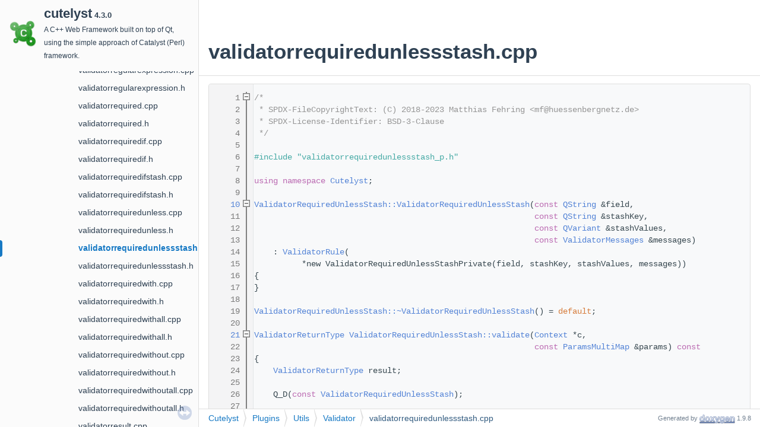

--- FILE ---
content_type: text/html
request_url: https://api.cutelyst.org/validatorrequiredunlessstash_8cpp_source.html
body_size: 6932
content:
<!DOCTYPE html PUBLIC "-//W3C//DTD XHTML 1.0 Transitional//EN" "https://www.w3.org/TR/xhtml1/DTD/xhtml1-transitional.dtd">
<html xmlns="http://www.w3.org/1999/xhtml" lang="en-US">
<head>
<meta http-equiv="Content-Type" content="text/xhtml;charset=UTF-8"/>
<meta http-equiv="X-UA-Compatible" content="IE=11"/>
<meta name="generator" content="Doxygen 1.9.8"/>
<meta name="viewport" content="width=device-width, initial-scale=1"/>
<title>cutelyst: Cutelyst/Plugins/Utils/Validator/validatorrequiredunlessstash.cpp Source File</title>
<link href="tabs.css" rel="stylesheet" type="text/css"/>
<script type="text/javascript" src="jquery.js"></script>
<script type="text/javascript" src="dynsections.js"></script>
<link href="navtree.css" rel="stylesheet" type="text/css"/>
<script type="text/javascript" src="resize.js"></script>
<script type="text/javascript" src="navtreedata.js"></script>
<script type="text/javascript" src="navtree.js"></script>
<link href="doxygen.css" rel="stylesheet" type="text/css" />
<link href="doxygen-awesome.css" rel="stylesheet" type="text/css"/>
<link href="doxygen-awesome-sidebar-only.css" rel="stylesheet" type="text/css"/>
</head>
<body>
<div id="top"><!-- do not remove this div, it is closed by doxygen! -->
<div id="titlearea">
<table cellspacing="0" cellpadding="0">
 <tbody>
 <tr id="projectrow">
  <td id="projectlogo"><img alt="Logo" src="cutelyst-logo.png"/></td>
  <td id="projectalign">
   <div id="projectname">cutelyst<span id="projectnumber">&#160;4.3.0</span>
   </div>
   <div id="projectbrief">A C++ Web Framework built on top of Qt, using the simple approach of Catalyst (Perl) framework.</div>
  </td>
 </tr>
 </tbody>
</table>
</div>
<!-- end header part -->
<!-- Generated by Doxygen 1.9.8 -->
<script type="text/javascript" src="menudata.js"></script>
<script type="text/javascript" src="menu.js"></script>
<script type="text/javascript">
/* @license magnet:?xt=urn:btih:d3d9a9a6595521f9666a5e94cc830dab83b65699&amp;dn=expat.txt MIT */
$(function() {
  initMenu('',false,false,'search.php','Search');
});
/* @license-end */
</script>
<div id="main-nav"></div>
<script type="text/javascript">
/* @license magnet:?xt=urn:btih:d3d9a9a6595521f9666a5e94cc830dab83b65699&amp;dn=expat.txt MIT */
$(document).ready(function() { init_codefold(0); });
/* @license-end */
</script>
</div><!-- top -->
<div id="side-nav" class="ui-resizable side-nav-resizable">
  <div id="nav-tree">
    <div id="nav-tree-contents">
      <div id="nav-sync" class="sync"></div>
    </div>
  </div>
  <div id="splitbar" style="-moz-user-select:none;" 
       class="ui-resizable-handle">
  </div>
</div>
<script type="text/javascript">
/* @license magnet:?xt=urn:btih:d3d9a9a6595521f9666a5e94cc830dab83b65699&amp;dn=expat.txt MIT */
$(document).ready(function(){initNavTree('validatorrequiredunlessstash_8cpp_source.html',''); initResizable(); });
/* @license-end */
</script>
<div id="doc-content">
<div class="header">
  <div class="headertitle"><div class="title">validatorrequiredunlessstash.cpp</div></div>
</div><!--header-->
<div class="contents">
<div class="fragment"><div class="line"><a id="l00001" name="l00001"></a><span class="lineno">    1</span><span class="comment">/*</span></div>
<div class="line"><a id="l00002" name="l00002"></a><span class="lineno">    2</span><span class="comment"> * SPDX-FileCopyrightText: (C) 2018-2023 Matthias Fehring &lt;mf@huessenbergnetz.de&gt;</span></div>
<div class="line"><a id="l00003" name="l00003"></a><span class="lineno">    3</span><span class="comment"> * SPDX-License-Identifier: BSD-3-Clause</span></div>
<div class="line"><a id="l00004" name="l00004"></a><span class="lineno">    4</span><span class="comment"> */</span></div>
<div class="line"><a id="l00005" name="l00005"></a><span class="lineno">    5</span> </div>
<div class="line"><a id="l00006" name="l00006"></a><span class="lineno">    6</span><span class="preprocessor">#include &quot;validatorrequiredunlessstash_p.h&quot;</span></div>
<div class="line"><a id="l00007" name="l00007"></a><span class="lineno">    7</span> </div>
<div class="line"><a id="l00008" name="l00008"></a><span class="lineno">    8</span><span class="keyword">using namespace </span><a class="code hl_namespace" href="namespaceCutelyst.html">Cutelyst</a>;</div>
<div class="line"><a id="l00009" name="l00009"></a><span class="lineno">    9</span> </div>
<div class="foldopen" id="foldopen00010" data-start="{" data-end="}">
<div class="line"><a id="l00010" name="l00010"></a><span class="lineno"><a class="line" href="classCutelyst_1_1ValidatorRequiredUnlessStash.html#a0a98de8750e322a39297f80477cfb507">   10</a></span><a class="code hl_function" href="classCutelyst_1_1ValidatorRequiredUnlessStash.html#a0a98de8750e322a39297f80477cfb507">ValidatorRequiredUnlessStash::ValidatorRequiredUnlessStash</a>(<span class="keyword">const</span> <a class="code hl_classRef" href="/usr/share/qt6/doc/qtcore/qstring.html">QString</a> &amp;field,</div>
<div class="line"><a id="l00011" name="l00011"></a><span class="lineno">   11</span>                                                           <span class="keyword">const</span> <a class="code hl_classRef" href="/usr/share/qt6/doc/qtcore/qstring.html">QString</a> &amp;stashKey,</div>
<div class="line"><a id="l00012" name="l00012"></a><span class="lineno">   12</span>                                                           <span class="keyword">const</span> <a class="code hl_classRef" href="/usr/share/qt6/doc/qtcore/qvariant.html">QVariant</a> &amp;stashValues,</div>
<div class="line"><a id="l00013" name="l00013"></a><span class="lineno">   13</span>                                                           <span class="keyword">const</span> <a class="code hl_struct" href="structCutelyst_1_1ValidatorMessages.html">ValidatorMessages</a> &amp;messages)</div>
<div class="line"><a id="l00014" name="l00014"></a><span class="lineno">   14</span>    : <a class="code hl_class" href="classCutelyst_1_1ValidatorRule.html">ValidatorRule</a>(</div>
<div class="line"><a id="l00015" name="l00015"></a><span class="lineno">   15</span>          *new ValidatorRequiredUnlessStashPrivate(field, stashKey, stashValues, messages))</div>
<div class="line"><a id="l00016" name="l00016"></a><span class="lineno">   16</span>{</div>
<div class="line"><a id="l00017" name="l00017"></a><span class="lineno">   17</span>}</div>
</div>
<div class="line"><a id="l00018" name="l00018"></a><span class="lineno">   18</span> </div>
<div class="line"><a id="l00019" name="l00019"></a><span class="lineno">   19</span><a class="code hl_function" href="classCutelyst_1_1ValidatorRequiredUnlessStash.html#ab009d5c5d0eb2573b70e636252a150a7">ValidatorRequiredUnlessStash::~ValidatorRequiredUnlessStash</a>() = <span class="keywordflow">default</span>;</div>
<div class="line"><a id="l00020" name="l00020"></a><span class="lineno">   20</span> </div>
<div class="foldopen" id="foldopen00021" data-start="{" data-end="}">
<div class="line"><a id="l00021" name="l00021"></a><span class="lineno"><a class="line" href="classCutelyst_1_1ValidatorRequiredUnlessStash.html#aaafc619e1b82502e430e93157ad1a5fe">   21</a></span><a class="code hl_struct" href="structCutelyst_1_1ValidatorReturnType.html">ValidatorReturnType</a> <a class="code hl_function" href="classCutelyst_1_1ValidatorRequiredUnlessStash.html#aaafc619e1b82502e430e93157ad1a5fe">ValidatorRequiredUnlessStash::validate</a>(<a class="code hl_class" href="classCutelyst_1_1Context.html">Context</a> *c,</div>
<div class="line"><a id="l00022" name="l00022"></a><span class="lineno">   22</span>                                                           <span class="keyword">const</span> <a class="code hl_classRef" href="/usr/share/qt6/doc/qtcore/qmultimap.html">ParamsMultiMap</a> &amp;params)<span class="keyword"> const</span></div>
<div class="line"><a id="l00023" name="l00023"></a><span class="lineno">   23</span><span class="keyword"></span>{</div>
<div class="line"><a id="l00024" name="l00024"></a><span class="lineno">   24</span>    <a class="code hl_struct" href="structCutelyst_1_1ValidatorReturnType.html">ValidatorReturnType</a> result;</div>
<div class="line"><a id="l00025" name="l00025"></a><span class="lineno">   25</span> </div>
<div class="line"><a id="l00026" name="l00026"></a><span class="lineno">   26</span>    Q_D(<span class="keyword">const</span> <a class="code hl_class" href="classCutelyst_1_1ValidatorRequiredUnlessStash.html">ValidatorRequiredUnlessStash</a>);</div>
<div class="line"><a id="l00027" name="l00027"></a><span class="lineno">   27</span> </div>
<div class="line"><a id="l00028" name="l00028"></a><span class="lineno">   28</span>    <span class="keywordflow">if</span> (d-&gt;stashKey.isEmpty() || d-&gt;stashValues.isNull() || !d-&gt;stashValues.isValid()) {</div>
<div class="line"><a id="l00029" name="l00029"></a><span class="lineno">   29</span>        result.<a class="code hl_variable" href="structCutelyst_1_1ValidatorReturnType.html#a943aae85d86b589a5279a11a334ffc8e">errorMessage</a> = <a class="code hl_function" href="classCutelyst_1_1ValidatorRule.html#aaa206d78df5d2d1059c0f21838fba0dd">validationDataError</a>(c);</div>
<div class="line"><a id="l00030" name="l00030"></a><span class="lineno">   30</span>        qCWarning(C_VALIDATOR).noquote() &lt;&lt; <a class="code hl_function" href="classCutelyst_1_1ValidatorRule.html#af5a2c56e43750237d196c90300a0bf25">debugString</a>(c) &lt;&lt; <span class="stringliteral">&quot;Invalid validation data&quot;</span>;</div>
<div class="line"><a id="l00031" name="l00031"></a><span class="lineno">   31</span>        <span class="keywordflow">return</span> result;</div>
<div class="line"><a id="l00032" name="l00032"></a><span class="lineno">   32</span>    }</div>
<div class="line"><a id="l00033" name="l00033"></a><span class="lineno">   33</span> </div>
<div class="line"><a id="l00034" name="l00034"></a><span class="lineno">   34</span>    <span class="keyword">const</span> <a class="code hl_classRef" href="/usr/share/qt6/doc/qtcore/qstring.html">QString</a> v   = <a class="code hl_function" href="classCutelyst_1_1ValidatorRule.html#ab8c12d75294129fb8a1ef624ffcc2b75">value</a>(params);</div>
<div class="line"><a id="l00035" name="l00035"></a><span class="lineno">   35</span>    <span class="keyword">const</span> <a class="code hl_classRef" href="/usr/share/qt6/doc/qtcore/qvariant.html">QVariant</a> sv = c-&gt;<a class="code hl_function" href="classCutelyst_1_1Context.html#a14eda45b9cd2a1a105878c6736d8ee8f">stash</a>(d-&gt;stashKey);</div>
<div class="line"><a id="l00036" name="l00036"></a><span class="lineno">   36</span>    <span class="keywordtype">bool</span> isRequired   = <span class="keyword">false</span>;</div>
<div class="line"><a id="l00037" name="l00037"></a><span class="lineno">   37</span> </div>
<div class="line"><a id="l00038" name="l00038"></a><span class="lineno">   38</span>    <span class="keywordflow">if</span> (d-&gt;stashValues.typeId() == <a class="code hl_variableRef" href="/usr/share/qt6/doc/qtcore/qmetatype.html#Type-enum">QMetaType::QString</a>) {</div>
<div class="line"><a id="l00039" name="l00039"></a><span class="lineno">   39</span> </div>
<div class="line"><a id="l00040" name="l00040"></a><span class="lineno">   40</span>        <span class="keyword">const</span> <a class="code hl_classRef" href="/usr/share/qt6/doc/qtcore/qvariant.html">QVariant</a> _stashValues = c-&gt;<a class="code hl_function" href="classCutelyst_1_1Context.html#a14eda45b9cd2a1a105878c6736d8ee8f">stash</a>(d-&gt;stashValues.toString());</div>
<div class="line"><a id="l00041" name="l00041"></a><span class="lineno">   41</span> </div>
<div class="line"><a id="l00042" name="l00042"></a><span class="lineno">   42</span>        <span class="keywordflow">if</span> (_stashValues.<a class="code hl_functionRef" href="/usr/share/qt6/doc/qtcore/qvariant.html#typeId">typeId</a>() == <a class="code hl_variableRef" href="/usr/share/qt6/doc/qtcore/qmetatype.html#Type-enum">QMetaType::QStringList</a>) {</div>
<div class="line"><a id="l00043" name="l00043"></a><span class="lineno">   43</span> </div>
<div class="line"><a id="l00044" name="l00044"></a><span class="lineno">   44</span>            <span class="keyword">const</span> <span class="keyword">auto</span> str    = sv.<a class="code hl_functionRef" href="/usr/share/qt6/doc/qtcore/qvariant.html#toString">toString</a>();</div>
<div class="line"><a id="l00045" name="l00045"></a><span class="lineno">   45</span>            <span class="keyword">const</span> <span class="keyword">auto</span> strLst = _stashValues.<a class="code hl_functionRef" href="/usr/share/qt6/doc/qtcore/qvariant.html#toStringList">toStringList</a>();</div>
<div class="line"><a id="l00046" name="l00046"></a><span class="lineno">   46</span>            isRequired        = !strLst.<a class="code hl_functionRef" href="/usr/share/qt6/doc/qtcore/qstringlist.html#contains-1">contains</a>(str);</div>
<div class="line"><a id="l00047" name="l00047"></a><span class="lineno">   47</span> </div>
<div class="line"><a id="l00048" name="l00048"></a><span class="lineno">   48</span>        } <span class="keywordflow">else</span> <span class="keywordflow">if</span> (_stashValues.<a class="code hl_functionRef" href="/usr/share/qt6/doc/qtcore/qvariant.html#typeId">typeId</a>() == <a class="code hl_variableRef" href="/usr/share/qt6/doc/qtcore/qmetatype.html#Type-enum">QMetaType::QVariantList</a>) {</div>
<div class="line"><a id="l00049" name="l00049"></a><span class="lineno">   49</span> </div>
<div class="line"><a id="l00050" name="l00050"></a><span class="lineno">   50</span>            <span class="keyword">const</span> <span class="keyword">auto</span> varLst = _stashValues.<a class="code hl_functionRef" href="/usr/share/qt6/doc/qtcore/qvariant.html#toList">toList</a>();</div>
<div class="line"><a id="l00051" name="l00051"></a><span class="lineno">   51</span>            isRequired        = !varLst.contains(sv);</div>
<div class="line"><a id="l00052" name="l00052"></a><span class="lineno">   52</span> </div>
<div class="line"><a id="l00053" name="l00053"></a><span class="lineno">   53</span>        } <span class="keywordflow">else</span> {</div>
<div class="line"><a id="l00054" name="l00054"></a><span class="lineno">   54</span>            result.<a class="code hl_variable" href="structCutelyst_1_1ValidatorReturnType.html#a943aae85d86b589a5279a11a334ffc8e">errorMessage</a> = <a class="code hl_function" href="classCutelyst_1_1ValidatorRule.html#aaa206d78df5d2d1059c0f21838fba0dd">validationDataError</a>(c);</div>
<div class="line"><a id="l00055" name="l00055"></a><span class="lineno">   55</span>            qCWarning(C_VALIDATOR).noquote().nospace()</div>
<div class="line"><a id="l00056" name="l00056"></a><span class="lineno">   56</span>                &lt;&lt; <a class="code hl_function" href="classCutelyst_1_1ValidatorRule.html#af5a2c56e43750237d196c90300a0bf25">debugString</a>(c) &lt;&lt; <span class="stringliteral">&quot;Invalid validation data. The stash key \&quot;&quot;</span></div>
<div class="line"><a id="l00057" name="l00057"></a><span class="lineno">   57</span>                &lt;&lt; d-&gt;stashValues.toString()</div>
<div class="line"><a id="l00058" name="l00058"></a><span class="lineno">   58</span>                &lt;&lt; <span class="stringliteral">&quot;\&quot; does not contain a QStringList or a QVariantList.&quot;</span>;</div>
<div class="line"><a id="l00059" name="l00059"></a><span class="lineno">   59</span>            <span class="keywordflow">return</span> result;</div>
<div class="line"><a id="l00060" name="l00060"></a><span class="lineno">   60</span>        }</div>
<div class="line"><a id="l00061" name="l00061"></a><span class="lineno">   61</span> </div>
<div class="line"><a id="l00062" name="l00062"></a><span class="lineno">   62</span>    } <span class="keywordflow">else</span> <span class="keywordflow">if</span> (d-&gt;stashValues.typeId() == <a class="code hl_variableRef" href="/usr/share/qt6/doc/qtcore/qmetatype.html#Type-enum">QMetaType::QStringList</a>) {</div>
<div class="line"><a id="l00063" name="l00063"></a><span class="lineno">   63</span> </div>
<div class="line"><a id="l00064" name="l00064"></a><span class="lineno">   64</span>        <span class="keyword">const</span> <span class="keyword">auto</span> str    = sv.<a class="code hl_functionRef" href="/usr/share/qt6/doc/qtcore/qvariant.html#toString">toString</a>();</div>
<div class="line"><a id="l00065" name="l00065"></a><span class="lineno">   65</span>        <span class="keyword">const</span> <span class="keyword">auto</span> strLst = d-&gt;stashValues.toStringList();</div>
<div class="line"><a id="l00066" name="l00066"></a><span class="lineno">   66</span>        isRequired        = !strLst.<a class="code hl_functionRef" href="/usr/share/qt6/doc/qtcore/qstring.html#contains-1">contains</a>(str);</div>
<div class="line"><a id="l00067" name="l00067"></a><span class="lineno">   67</span> </div>
<div class="line"><a id="l00068" name="l00068"></a><span class="lineno">   68</span>    } <span class="keywordflow">else</span> <span class="keywordflow">if</span> (d-&gt;stashValues.typeId() == <a class="code hl_variableRef" href="/usr/share/qt6/doc/qtcore/qmetatype.html#Type-enum">QMetaType::QVariantList</a>) {</div>
<div class="line"><a id="l00069" name="l00069"></a><span class="lineno">   69</span> </div>
<div class="line"><a id="l00070" name="l00070"></a><span class="lineno">   70</span>        <span class="keyword">const</span> <span class="keyword">auto</span> varList = d-&gt;stashValues.toList();</div>
<div class="line"><a id="l00071" name="l00071"></a><span class="lineno">   71</span>        isRequired         = !varList.contains(sv);</div>
<div class="line"><a id="l00072" name="l00072"></a><span class="lineno">   72</span> </div>
<div class="line"><a id="l00073" name="l00073"></a><span class="lineno">   73</span>    } <span class="keywordflow">else</span> {</div>
<div class="line"><a id="l00074" name="l00074"></a><span class="lineno">   74</span>        result.<a class="code hl_variable" href="structCutelyst_1_1ValidatorReturnType.html#a943aae85d86b589a5279a11a334ffc8e">errorMessage</a> = <a class="code hl_function" href="classCutelyst_1_1ValidatorRule.html#aaa206d78df5d2d1059c0f21838fba0dd">validationDataError</a>(c);</div>
<div class="line"><a id="l00075" name="l00075"></a><span class="lineno">   75</span>        qCWarning(C_VALIDATOR).noquote() &lt;&lt; <a class="code hl_function" href="classCutelyst_1_1ValidatorRule.html#af5a2c56e43750237d196c90300a0bf25">debugString</a>(c)</div>
<div class="line"><a id="l00076" name="l00076"></a><span class="lineno">   76</span>                                         &lt;&lt; <span class="stringliteral">&quot;Invalid validation data. &quot;</span></div>
<div class="line"><a id="l00077" name="l00077"></a><span class="lineno">   77</span>                                            <span class="stringliteral">&quot;stashValues has to be one of QString, &quot;</span></div>
<div class="line"><a id="l00078" name="l00078"></a><span class="lineno">   78</span>                                            <span class="stringliteral">&quot;QStringList or QVariantList.&quot;</span>;</div>
<div class="line"><a id="l00079" name="l00079"></a><span class="lineno">   79</span>        <span class="keywordflow">return</span> result;</div>
<div class="line"><a id="l00080" name="l00080"></a><span class="lineno">   80</span>    }</div>
<div class="line"><a id="l00081" name="l00081"></a><span class="lineno">   81</span> </div>
<div class="line"><a id="l00082" name="l00082"></a><span class="lineno">   82</span>    <span class="keywordflow">if</span> (isRequired &amp;&amp; v.<a class="code hl_functionRef" href="/usr/share/qt6/doc/qtcore/qstring.html#isEmpty">isEmpty</a>()) {</div>
<div class="line"><a id="l00083" name="l00083"></a><span class="lineno">   83</span>        result.<a class="code hl_variable" href="structCutelyst_1_1ValidatorReturnType.html#a943aae85d86b589a5279a11a334ffc8e">errorMessage</a> = <a class="code hl_function" href="classCutelyst_1_1ValidatorRule.html#a23dd544aee2120b11be885b54f4f0d13">validationError</a>(c);</div>
<div class="line"><a id="l00084" name="l00084"></a><span class="lineno">   84</span>        qCDebug(C_VALIDATOR).noquote().nospace()</div>
<div class="line"><a id="l00085" name="l00085"></a><span class="lineno">   85</span>            &lt;&lt; <a class="code hl_function" href="classCutelyst_1_1ValidatorRule.html#af5a2c56e43750237d196c90300a0bf25">debugString</a>(c) &lt;&lt; <span class="stringliteral">&quot; The field is not present or empty but stash key \&quot;&quot;</span></div>
<div class="line"><a id="l00086" name="l00086"></a><span class="lineno">   86</span>            &lt;&lt; d-&gt;stashKey &lt;&lt; <span class="stringliteral">&quot;\&quot; does not contain &quot;</span> &lt;&lt; sv;</div>
<div class="line"><a id="l00087" name="l00087"></a><span class="lineno">   87</span>        <span class="keywordflow">return</span> result;</div>
<div class="line"><a id="l00088" name="l00088"></a><span class="lineno">   88</span>    }</div>
<div class="line"><a id="l00089" name="l00089"></a><span class="lineno">   89</span> </div>
<div class="line"><a id="l00090" name="l00090"></a><span class="lineno">   90</span>    <span class="keywordflow">if</span> (!v.<a class="code hl_functionRef" href="/usr/share/qt6/doc/qtcore/qstring.html#isEmpty">isEmpty</a>()) {</div>
<div class="line"><a id="l00091" name="l00091"></a><span class="lineno">   91</span>        result.<a class="code hl_variable" href="structCutelyst_1_1ValidatorReturnType.html#a66ffb9da37d4ca88807190a991e52c23">value</a>.<a class="code hl_functionRef" href="/usr/share/qt6/doc/qtcore/qvariant.html#setValue-2">setValue</a>(v);</div>
<div class="line"><a id="l00092" name="l00092"></a><span class="lineno">   92</span>    }</div>
<div class="line"><a id="l00093" name="l00093"></a><span class="lineno">   93</span> </div>
<div class="line"><a id="l00094" name="l00094"></a><span class="lineno">   94</span>    <span class="keywordflow">return</span> result;</div>
<div class="line"><a id="l00095" name="l00095"></a><span class="lineno">   95</span>}</div>
</div>
<div class="line"><a id="l00096" name="l00096"></a><span class="lineno">   96</span> </div>
<div class="foldopen" id="foldopen00097" data-start="{" data-end="}">
<div class="line"><a id="l00097" name="l00097"></a><span class="lineno"><a class="line" href="classCutelyst_1_1ValidatorRequiredUnlessStash.html#a1a79390f8aa2786ca8ae0a03c8ab1464">   97</a></span><a class="code hl_classRef" href="/usr/share/qt6/doc/qtcore/qstring.html">QString</a> <a class="code hl_function" href="classCutelyst_1_1ValidatorRequiredUnlessStash.html#a1a79390f8aa2786ca8ae0a03c8ab1464">ValidatorRequiredUnlessStash::genericValidationError</a>(<a class="code hl_class" href="classCutelyst_1_1Context.html">Context</a> *c,</div>
<div class="line"><a id="l00098" name="l00098"></a><span class="lineno">   98</span>                                                             <span class="keyword">const</span> <a class="code hl_classRef" href="/usr/share/qt6/doc/qtcore/qvariant.html">QVariant</a> &amp;errorData)<span class="keyword"> const</span></div>
<div class="line"><a id="l00099" name="l00099"></a><span class="lineno">   99</span><span class="keyword"></span>{</div>
<div class="line"><a id="l00100" name="l00100"></a><span class="lineno">  100</span>    <span class="comment">// translation strings are defined in ValidatorRequired</span></div>
<div class="line"><a id="l00101" name="l00101"></a><span class="lineno">  101</span>    Q_UNUSED(errorData)</div>
<div class="line"><a id="l00102" name="l00102"></a><span class="lineno">  102</span>    <span class="keyword">const</span> <a class="code hl_classRef" href="/usr/share/qt6/doc/qtcore/qstring.html">QString</a> _label = <a class="code hl_function" href="classCutelyst_1_1ValidatorRule.html#a268906ff2e347642aa0bffb51da1e53e">label</a>(c);</div>
<div class="line"><a id="l00103" name="l00103"></a><span class="lineno">  103</span>    <span class="keywordflow">if</span> (_label.<a class="code hl_functionRef" href="/usr/share/qt6/doc/qtcore/qstring.html#isEmpty">isEmpty</a>()) {</div>
<div class="line"><a id="l00104" name="l00104"></a><span class="lineno">  104</span>        <span class="keywordflow">return</span> c-&gt;<a class="code hl_function" href="classCutelyst_1_1Context.html#a831e35dcda0862a743a7b65414ae951a">qtTrId</a>(<span class="stringliteral">&quot;cutelyst-validator-genvalerr-req&quot;</span>);</div>
<div class="line"><a id="l00105" name="l00105"></a><span class="lineno">  105</span>    } <span class="keywordflow">else</span> {</div>
<div class="line"><a id="l00106" name="l00106"></a><span class="lineno">  106</span>        <span class="keywordflow">return</span> c-&gt;<a class="code hl_function" href="classCutelyst_1_1Context.html#a831e35dcda0862a743a7b65414ae951a">qtTrId</a>(<span class="stringliteral">&quot;cutelyst-validator-genvalerr-req-label&quot;</span>).<a class="code hl_functionRef" href="/usr/share/qt6/doc/qtcore/qstring.html#arg-14">arg</a>(_label);</div>
<div class="line"><a id="l00107" name="l00107"></a><span class="lineno">  107</span>    }</div>
<div class="line"><a id="l00108" name="l00108"></a><span class="lineno">  108</span>}</div>
</div>
<div class="ttc" id="aclassCutelyst_1_1Context_html"><div class="ttname"><a href="classCutelyst_1_1Context.html">Cutelyst::Context</a></div><div class="ttdoc">The Cutelyst Context.</div><div class="ttdef"><b>Definition</b> <a href="context_8h_source.html#l00041">context.h:42</a></div></div>
<div class="ttc" id="aclassCutelyst_1_1Context_html_a14eda45b9cd2a1a105878c6736d8ee8f"><div class="ttname"><a href="classCutelyst_1_1Context.html#a14eda45b9cd2a1a105878c6736d8ee8f">Cutelyst::Context::stash</a></div><div class="ttdeci">void stash(const QVariantHash &amp;unite)</div><div class="ttdef"><b>Definition</b> <a href="context_8cpp_source.html#l00562">context.cpp:562</a></div></div>
<div class="ttc" id="aclassCutelyst_1_1Context_html_a831e35dcda0862a743a7b65414ae951a"><div class="ttname"><a href="classCutelyst_1_1Context.html#a831e35dcda0862a743a7b65414ae951a">Cutelyst::Context::qtTrId</a></div><div class="ttdeci">QString qtTrId(const char *id, int n=-1) const</div><div class="ttdef"><b>Definition</b> <a href="context_8h_source.html#l00656">context.h:656</a></div></div>
<div class="ttc" id="aclassCutelyst_1_1ValidatorRequiredUnlessStash_html"><div class="ttname"><a href="classCutelyst_1_1ValidatorRequiredUnlessStash.html">Cutelyst::ValidatorRequiredUnlessStash</a></div><div class="ttdoc">The field under validation must be present and not empty unless the content of a stash key is equal t...</div><div class="ttdef"><b>Definition</b> <a href="validatorrequiredunlessstash_8h_source.html#l00049">validatorrequiredunlessstash.h:50</a></div></div>
<div class="ttc" id="aclassCutelyst_1_1ValidatorRequiredUnlessStash_html_a0a98de8750e322a39297f80477cfb507"><div class="ttname"><a href="classCutelyst_1_1ValidatorRequiredUnlessStash.html#a0a98de8750e322a39297f80477cfb507">Cutelyst::ValidatorRequiredUnlessStash::ValidatorRequiredUnlessStash</a></div><div class="ttdeci">ValidatorRequiredUnlessStash(const QString &amp;field, const QString &amp;stashKey, const QVariant &amp;stashValues, const ValidatorMessages &amp;messages=ValidatorMessages())</div><div class="ttdef"><b>Definition</b> <a href="validatorrequiredunlessstash_8cpp_source.html#l00010">validatorrequiredunlessstash.cpp:10</a></div></div>
<div class="ttc" id="aclassCutelyst_1_1ValidatorRequiredUnlessStash_html_a1a79390f8aa2786ca8ae0a03c8ab1464"><div class="ttname"><a href="classCutelyst_1_1ValidatorRequiredUnlessStash.html#a1a79390f8aa2786ca8ae0a03c8ab1464">Cutelyst::ValidatorRequiredUnlessStash::genericValidationError</a></div><div class="ttdeci">QString genericValidationError(Context *c, const QVariant &amp;errorData=QVariant()) const override</div><div class="ttdef"><b>Definition</b> <a href="validatorrequiredunlessstash_8cpp_source.html#l00097">validatorrequiredunlessstash.cpp:97</a></div></div>
<div class="ttc" id="aclassCutelyst_1_1ValidatorRequiredUnlessStash_html_aaafc619e1b82502e430e93157ad1a5fe"><div class="ttname"><a href="classCutelyst_1_1ValidatorRequiredUnlessStash.html#aaafc619e1b82502e430e93157ad1a5fe">Cutelyst::ValidatorRequiredUnlessStash::validate</a></div><div class="ttdeci">ValidatorReturnType validate(Context *c, const ParamsMultiMap &amp;params) const override</div><div class="ttdef"><b>Definition</b> <a href="validatorrequiredunlessstash_8cpp_source.html#l00021">validatorrequiredunlessstash.cpp:21</a></div></div>
<div class="ttc" id="aclassCutelyst_1_1ValidatorRequiredUnlessStash_html_ab009d5c5d0eb2573b70e636252a150a7"><div class="ttname"><a href="classCutelyst_1_1ValidatorRequiredUnlessStash.html#ab009d5c5d0eb2573b70e636252a150a7">Cutelyst::ValidatorRequiredUnlessStash::~ValidatorRequiredUnlessStash</a></div><div class="ttdeci">~ValidatorRequiredUnlessStash() override</div></div>
<div class="ttc" id="aclassCutelyst_1_1ValidatorRule_html"><div class="ttname"><a href="classCutelyst_1_1ValidatorRule.html">Cutelyst::ValidatorRule</a></div><div class="ttdoc">Base class for all validator rules.</div><div class="ttdef"><b>Definition</b> <a href="validatorrule_8h_source.html#l00303">validatorrule.h:304</a></div></div>
<div class="ttc" id="aclassCutelyst_1_1ValidatorRule_html_a23dd544aee2120b11be885b54f4f0d13"><div class="ttname"><a href="classCutelyst_1_1ValidatorRule.html#a23dd544aee2120b11be885b54f4f0d13">Cutelyst::ValidatorRule::validationError</a></div><div class="ttdeci">QString validationError(Context *c, const QVariant &amp;errorData={}) const</div><div class="ttdef"><b>Definition</b> <a href="validatorrule_8cpp_source.html#l00061">validatorrule.cpp:61</a></div></div>
<div class="ttc" id="aclassCutelyst_1_1ValidatorRule_html_a268906ff2e347642aa0bffb51da1e53e"><div class="ttname"><a href="classCutelyst_1_1ValidatorRule.html#a268906ff2e347642aa0bffb51da1e53e">Cutelyst::ValidatorRule::label</a></div><div class="ttdeci">QString label(Context *c) const</div><div class="ttdef"><b>Definition</b> <a href="validatorrule_8cpp_source.html#l00049">validatorrule.cpp:49</a></div></div>
<div class="ttc" id="aclassCutelyst_1_1ValidatorRule_html_aaa206d78df5d2d1059c0f21838fba0dd"><div class="ttname"><a href="classCutelyst_1_1ValidatorRule.html#aaa206d78df5d2d1059c0f21838fba0dd">Cutelyst::ValidatorRule::validationDataError</a></div><div class="ttdeci">QString validationDataError(Context *c, const QVariant &amp;errorData={}) const</div><div class="ttdef"><b>Definition</b> <a href="validatorrule_8cpp_source.html#l00116">validatorrule.cpp:116</a></div></div>
<div class="ttc" id="aclassCutelyst_1_1ValidatorRule_html_ab8c12d75294129fb8a1ef624ffcc2b75"><div class="ttname"><a href="classCutelyst_1_1ValidatorRule.html#ab8c12d75294129fb8a1ef624ffcc2b75">Cutelyst::ValidatorRule::value</a></div><div class="ttdeci">QString value(const ParamsMultiMap &amp;params) const</div><div class="ttdef"><b>Definition</b> <a href="validatorrule_8cpp_source.html#l00034">validatorrule.cpp:34</a></div></div>
<div class="ttc" id="aclassCutelyst_1_1ValidatorRule_html_af5a2c56e43750237d196c90300a0bf25"><div class="ttname"><a href="classCutelyst_1_1ValidatorRule.html#af5a2c56e43750237d196c90300a0bf25">Cutelyst::ValidatorRule::debugString</a></div><div class="ttdeci">QString debugString(Context *c) const</div><div class="ttdef"><b>Definition</b> <a href="validatorrule_8cpp_source.html#l00157">validatorrule.cpp:157</a></div></div>
<div class="ttc" id="anamespaceCutelyst_html"><div class="ttname"><a href="namespaceCutelyst.html">Cutelyst</a></div><div class="ttdoc">The Cutelyst namespace holds all public Cutelyst API.</div><div class="ttdef"><b>Definition</b> <a href="group-core-actions_8dox_source.html#l00001">group-core-actions.dox:1</a></div></div>
<div class="ttc" id="aqmetatype_html_Type-enum"><div class="ttname"><a href="/usr/share/qt6/doc/qtcore/qmetatype.html#Type-enum">QMetaType::QString</a></div><div class="ttdeci">QString</div></div>
<div class="ttc" id="aqmultimap_html"><div class="ttname"><a href="/usr/share/qt6/doc/qtcore/qmultimap.html">QMultiMap</a></div></div>
<div class="ttc" id="aqstring_html"><div class="ttname"><a href="/usr/share/qt6/doc/qtcore/qstring.html">QString</a></div></div>
<div class="ttc" id="aqstring_html_arg-14"><div class="ttname"><a href="/usr/share/qt6/doc/qtcore/qstring.html#arg-14">QString::arg</a></div><div class="ttdeci">QString arg(Args &amp;&amp;... args) const const</div></div>
<div class="ttc" id="aqstring_html_contains-1"><div class="ttname"><a href="/usr/share/qt6/doc/qtcore/qstring.html#contains-1">QString::contains</a></div><div class="ttdeci">bool contains(QChar ch, Qt::CaseSensitivity cs) const const</div></div>
<div class="ttc" id="aqstring_html_isEmpty"><div class="ttname"><a href="/usr/share/qt6/doc/qtcore/qstring.html#isEmpty">QString::isEmpty</a></div><div class="ttdeci">bool isEmpty() const const</div></div>
<div class="ttc" id="aqstringlist_html_contains-1"><div class="ttname"><a href="/usr/share/qt6/doc/qtcore/qstringlist.html#contains-1">QStringList::contains</a></div><div class="ttdeci">bool contains(QLatin1StringView str, Qt::CaseSensitivity cs) const const</div></div>
<div class="ttc" id="aqvariant_html"><div class="ttname"><a href="/usr/share/qt6/doc/qtcore/qvariant.html">QVariant</a></div></div>
<div class="ttc" id="aqvariant_html_setValue-2"><div class="ttname"><a href="/usr/share/qt6/doc/qtcore/qvariant.html#setValue-2">QVariant::setValue</a></div><div class="ttdeci">void setValue(QVariant &amp;&amp;value)</div></div>
<div class="ttc" id="aqvariant_html_toList"><div class="ttname"><a href="/usr/share/qt6/doc/qtcore/qvariant.html#toList">QVariant::toList</a></div><div class="ttdeci">QList&lt; QVariant &gt; toList() const const</div></div>
<div class="ttc" id="aqvariant_html_toString"><div class="ttname"><a href="/usr/share/qt6/doc/qtcore/qvariant.html#toString">QVariant::toString</a></div><div class="ttdeci">QString toString() const const</div></div>
<div class="ttc" id="aqvariant_html_toStringList"><div class="ttname"><a href="/usr/share/qt6/doc/qtcore/qvariant.html#toStringList">QVariant::toStringList</a></div><div class="ttdeci">QStringList toStringList() const const</div></div>
<div class="ttc" id="aqvariant_html_typeId"><div class="ttname"><a href="/usr/share/qt6/doc/qtcore/qvariant.html#typeId">QVariant::typeId</a></div><div class="ttdeci">int typeId() const const</div></div>
<div class="ttc" id="astructCutelyst_1_1ValidatorMessages_html"><div class="ttname"><a href="structCutelyst_1_1ValidatorMessages.html">Cutelyst::ValidatorMessages</a></div><div class="ttdoc">Stores custom error messages and the input field label.</div><div class="ttdef"><b>Definition</b> <a href="validatorrule_8h_source.html#l00142">validatorrule.h:142</a></div></div>
<div class="ttc" id="astructCutelyst_1_1ValidatorReturnType_html"><div class="ttname"><a href="structCutelyst_1_1ValidatorReturnType.html">Cutelyst::ValidatorReturnType</a></div><div class="ttdoc">Contains the result of a single input parameter validation.</div><div class="ttdef"><b>Definition</b> <a href="validatorrule_8h_source.html#l00049">validatorrule.h:49</a></div></div>
<div class="ttc" id="astructCutelyst_1_1ValidatorReturnType_html_a66ffb9da37d4ca88807190a991e52c23"><div class="ttname"><a href="structCutelyst_1_1ValidatorReturnType.html#a66ffb9da37d4ca88807190a991e52c23">Cutelyst::ValidatorReturnType::value</a></div><div class="ttdeci">QVariant value</div><div class="ttdef"><b>Definition</b> <a href="validatorrule_8h_source.html#l00054">validatorrule.h:54</a></div></div>
<div class="ttc" id="astructCutelyst_1_1ValidatorReturnType_html_a943aae85d86b589a5279a11a334ffc8e"><div class="ttname"><a href="structCutelyst_1_1ValidatorReturnType.html#a943aae85d86b589a5279a11a334ffc8e">Cutelyst::ValidatorReturnType::errorMessage</a></div><div class="ttdeci">QString errorMessage</div><div class="ttdef"><b>Definition</b> <a href="validatorrule_8h_source.html#l00050">validatorrule.h:50</a></div></div>
</div><!-- fragment --></div><!-- contents -->
</div><!-- doc-content -->
<!-- start footer part -->
<div id="nav-path" class="navpath"><!-- id is needed for treeview function! -->
  <ul>
    <li class="navelem"><a class="el" href="dir_dbce5c3d795739bc01d55ff4845d5624.html">Cutelyst</a></li><li class="navelem"><a class="el" href="dir_777ba08f8164fa14f35815aef4063a07.html">Plugins</a></li><li class="navelem"><a class="el" href="dir_58a737deda7d04cf2032734a7e09c1d5.html">Utils</a></li><li class="navelem"><a class="el" href="dir_6b41f9dcb098e239653d7911318181b6.html">Validator</a></li><li class="navelem"><b>validatorrequiredunlessstash.cpp</b></li>
    <li class="footer">Generated by <a href="https://www.doxygen.org/index.html"><img class="footer" src="doxygen.svg" width="104" height="31" alt="doxygen"/></a> 1.9.8 </li>
  </ul>
</div>
</body>
</html>


--- FILE ---
content_type: application/javascript
request_url: https://api.cutelyst.org/navtreeindex8.js
body_size: 5643
content:
var NAVTREEINDEX8 =
{
"urifor_8cpp_source.html":[10,0,0,1,10,0,6],
"urifor_8h_source.html":[10,0,0,1,10,0,7],
"useragent_8cpp_source.html":[10,0,0,1,8,0],
"useragent_8h_source.html":[10,0,0,1,8,1],
"utils_8cpp_source.html":[10,0,0,47],
"utils_8h_source.html":[10,0,0,48],
"validator_8cpp_source.html":[10,0,0,1,9,3,0],
"validator_8h_source.html":[10,0,0,1,9,3,1],
"validatoraccepted_8cpp_source.html":[10,0,0,1,9,3,2],
"validatoraccepted_8h_source.html":[10,0,0,1,9,3,3],
"validatorafter_8cpp_source.html":[10,0,0,1,9,3,4],
"validatorafter_8h_source.html":[10,0,0,1,9,3,5],
"validatoralpha_8cpp_source.html":[10,0,0,1,9,3,6],
"validatoralpha_8h_source.html":[10,0,0,1,9,3,7],
"validatoralphadash_8cpp_source.html":[10,0,0,1,9,3,8],
"validatoralphadash_8h_source.html":[10,0,0,1,9,3,9],
"validatoralphanum_8cpp_source.html":[10,0,0,1,9,3,10],
"validatoralphanum_8h_source.html":[10,0,0,1,9,3,11],
"validatorbefore_8cpp_source.html":[10,0,0,1,9,3,12],
"validatorbefore_8h_source.html":[10,0,0,1,9,3,13],
"validatorbetween_8cpp_source.html":[10,0,0,1,9,3,14],
"validatorbetween_8h_source.html":[10,0,0,1,9,3,15],
"validatorboolean_8cpp_source.html":[10,0,0,1,9,3,16],
"validatorboolean_8h_source.html":[10,0,0,1,9,3,17],
"validatorcharnotallowed_8cpp_source.html":[10,0,0,1,9,3,18],
"validatorcharnotallowed_8h_source.html":[10,0,0,1,9,3,19],
"validatorconfirmed_8cpp_source.html":[10,0,0,1,9,3,20],
"validatorconfirmed_8h_source.html":[10,0,0,1,9,3,21],
"validatordate_8cpp_source.html":[10,0,0,1,9,3,22],
"validatordate_8h_source.html":[10,0,0,1,9,3,23],
"validatordatetime_8cpp_source.html":[10,0,0,1,9,3,24],
"validatordatetime_8h_source.html":[10,0,0,1,9,3,25],
"validatordifferent_8cpp_source.html":[10,0,0,1,9,3,26],
"validatordifferent_8h_source.html":[10,0,0,1,9,3,27],
"validatordigits_8cpp_source.html":[10,0,0,1,9,3,28],
"validatordigits_8h_source.html":[10,0,0,1,9,3,29],
"validatordigitsbetween_8cpp_source.html":[10,0,0,1,9,3,30],
"validatordigitsbetween_8h_source.html":[10,0,0,1,9,3,31],
"validatordomain_8cpp_source.html":[10,0,0,1,9,3,32],
"validatordomain_8h_source.html":[10,0,0,1,9,3,33],
"validatoremail_8cpp_source.html":[10,0,0,1,9,3,34],
"validatoremail_8h_source.html":[10,0,0,1,9,3,35],
"validatorfilesize_8cpp_source.html":[10,0,0,1,9,3,36],
"validatorfilesize_8h_source.html":[10,0,0,1,9,3,37],
"validatorfilled_8cpp_source.html":[10,0,0,1,9,3,38],
"validatorfilled_8h_source.html":[10,0,0,1,9,3,39],
"validatorin_8cpp_source.html":[10,0,0,1,9,3,40],
"validatorin_8h_source.html":[10,0,0,1,9,3,41],
"validatorinteger_8cpp_source.html":[10,0,0,1,9,3,42],
"validatorinteger_8h_source.html":[10,0,0,1,9,3,43],
"validatorip_8cpp_source.html":[10,0,0,1,9,3,44],
"validatorip_8h_source.html":[10,0,0,1,9,3,45],
"validatorjson_8cpp_source.html":[10,0,0,1,9,3,46],
"validatorjson_8h_source.html":[10,0,0,1,9,3,47],
"validatormax_8cpp_source.html":[10,0,0,1,9,3,48],
"validatormax_8h_source.html":[10,0,0,1,9,3,49],
"validatormin_8cpp_source.html":[10,0,0,1,9,3,50],
"validatormin_8h_source.html":[10,0,0,1,9,3,51],
"validatornotin_8cpp_source.html":[10,0,0,1,9,3,52],
"validatornotin_8h_source.html":[10,0,0,1,9,3,53],
"validatornumeric_8cpp_source.html":[10,0,0,1,9,3,54],
"validatornumeric_8h_source.html":[10,0,0,1,9,3,55],
"validatorpresent_8cpp_source.html":[10,0,0,1,9,3,56],
"validatorpresent_8h_source.html":[10,0,0,1,9,3,57],
"validatorpwquality_8cpp_source.html":[10,0,0,1,9,3,58],
"validatorpwquality_8h_source.html":[10,0,0,1,9,3,59],
"validatorregularexpression_8cpp_source.html":[10,0,0,1,9,3,60],
"validatorregularexpression_8h_source.html":[10,0,0,1,9,3,61],
"validatorrequired_8cpp_source.html":[10,0,0,1,9,3,62],
"validatorrequired_8h_source.html":[10,0,0,1,9,3,63],
"validatorrequiredif_8cpp_source.html":[10,0,0,1,9,3,64],
"validatorrequiredif_8h_source.html":[10,0,0,1,9,3,65],
"validatorrequiredifstash_8cpp_source.html":[10,0,0,1,9,3,66],
"validatorrequiredifstash_8h_source.html":[10,0,0,1,9,3,67],
"validatorrequiredunless_8cpp_source.html":[10,0,0,1,9,3,68],
"validatorrequiredunless_8h_source.html":[10,0,0,1,9,3,69],
"validatorrequiredunlessstash_8cpp_source.html":[10,0,0,1,9,3,70],
"validatorrequiredunlessstash_8h_source.html":[10,0,0,1,9,3,71],
"validatorrequiredwith_8cpp_source.html":[10,0,0,1,9,3,72],
"validatorrequiredwith_8h_source.html":[10,0,0,1,9,3,73],
"validatorrequiredwithall_8cpp_source.html":[10,0,0,1,9,3,74],
"validatorrequiredwithall_8h_source.html":[10,0,0,1,9,3,75],
"validatorrequiredwithout_8cpp_source.html":[10,0,0,1,9,3,76],
"validatorrequiredwithout_8h_source.html":[10,0,0,1,9,3,77],
"validatorrequiredwithoutall_8cpp_source.html":[10,0,0,1,9,3,78],
"validatorrequiredwithoutall_8h_source.html":[10,0,0,1,9,3,79],
"validatorresult_8cpp_source.html":[10,0,0,1,9,3,80],
"validatorresult_8h_source.html":[10,0,0,1,9,3,81],
"validatorrule_8cpp_source.html":[10,0,0,1,9,3,82],
"validatorrule_8h_source.html":[10,0,0,1,9,3,83],
"validatorsame_8cpp_source.html":[10,0,0,1,9,3,84],
"validatorsame_8h_source.html":[10,0,0,1,9,3,85],
"validatorsize_8cpp_source.html":[10,0,0,1,9,3,86],
"validatorsize_8h_source.html":[10,0,0,1,9,3,87],
"validatortime_8cpp_source.html":[10,0,0,1,9,3,88],
"validatortime_8h_source.html":[10,0,0,1,9,3,89],
"validatorurl_8cpp_source.html":[10,0,0,1,9,3,90],
"validatorurl_8h_source.html":[10,0,0,1,9,3,91],
"view_8cpp_source.html":[10,0,0,49],
"view_8h_source.html":[10,0,0,50],
"viewemail_8cpp_source.html":[10,0,0,1,10,1,0],
"viewemail_8h_source.html":[10,0,0,1,10,1,1],
"viewemailtemplate_8cpp_source.html":[10,0,0,1,10,1,2],
"viewemailtemplate_8h_source.html":[10,0,0,1,10,1,3],
"viewjson_8cpp_source.html":[10,0,0,1,10,2,0],
"viewjson_8h_source.html":[10,0,0,1,10,2,1],
"windowsfork_8cpp_source.html":[10,0,0,2,37],
"windowsfork_8h_source.html":[10,0,0,2,38]
};


--- FILE ---
content_type: application/javascript
request_url: https://api.cutelyst.org/files_dup.js
body_size: 2
content:
var files_dup =
[
    [ "Cutelyst", "dir_dbce5c3d795739bc01d55ff4845d5624.html", "dir_dbce5c3d795739bc01d55ff4845d5624" ]
];

--- FILE ---
content_type: application/javascript
request_url: https://api.cutelyst.org/dir_777ba08f8164fa14f35815aef4063a07.js
body_size: 1114
content:
var dir_777ba08f8164fa14f35815aef4063a07 =
[
    [ "Authentication", "dir_192b4530320288f9b2682c6e565d0925.html", "dir_192b4530320288f9b2682c6e565d0925" ],
    [ "CSRFProtection", "dir_2dafc18d0f20d0c7a20a70c8dbe64880.html", "dir_2dafc18d0f20d0c7a20a70c8dbe64880" ],
    [ "Memcached", "dir_c5f08cff7faecb24d4881063fcf0eacd.html", "dir_c5f08cff7faecb24d4881063fcf0eacd" ],
    [ "MemcachedSessionStore", "dir_7b4d217522e9ecd14e81c9dcf5d40f99.html", "dir_7b4d217522e9ecd14e81c9dcf5d40f99" ],
    [ "Session", "dir_56668a83a5cfa98da6172b1e15b7d573.html", "dir_56668a83a5cfa98da6172b1e15b7d573" ],
    [ "StaticCompressed", "dir_e181fdbc9e5ebc2a25a24a8e2a6a460a.html", "dir_e181fdbc9e5ebc2a25a24a8e2a6a460a" ],
    [ "StaticSimple", "dir_2d916151abe145ba625a8c64746e7a1b.html", "dir_2d916151abe145ba625a8c64746e7a1b" ],
    [ "StatusMessage", "dir_bcfa3e69440d1b1b337d311978a662bb.html", "dir_bcfa3e69440d1b1b337d311978a662bb" ],
    [ "UserAgent", "dir_9881295d5e47f643fb7e21f5af1c0ce9.html", "dir_9881295d5e47f643fb7e21f5af1c0ce9" ],
    [ "Utils", "dir_58a737deda7d04cf2032734a7e09c1d5.html", "dir_58a737deda7d04cf2032734a7e09c1d5" ],
    [ "View", "dir_f453dad0e9dfc0f9365304ad53dce450.html", "dir_f453dad0e9dfc0f9365304ad53dce450" ]
];

--- FILE ---
content_type: application/javascript
request_url: https://api.cutelyst.org/dir_dbce5c3d795739bc01d55ff4845d5624.js
body_size: 3121
content:
var dir_dbce5c3d795739bc01d55ff4845d5624 =
[
    [ "Actions", "dir_c59b14370fd37b1aed5427f2ba876c7a.html", "dir_c59b14370fd37b1aed5427f2ba876c7a" ],
    [ "Plugins", "dir_777ba08f8164fa14f35815aef4063a07.html", "dir_777ba08f8164fa14f35815aef4063a07" ],
    [ "Server", "dir_ec461b919ebe5d4b4c2c441d4474e655.html", "dir_ec461b919ebe5d4b4c2c441d4474e655" ],
    [ "action.cpp", "action_8cpp_source.html", null ],
    [ "action.h", "action_8h_source.html", null ],
    [ "actionchain.cpp", "actionchain_8cpp_source.html", null ],
    [ "actionchain.h", "actionchain_8h_source.html", null ],
    [ "application.cpp", "application_8cpp_source.html", null ],
    [ "application.h", "application_8h_source.html", null ],
    [ "async.cpp", "async_8cpp_source.html", null ],
    [ "async.h", "async_8h_source.html", null ],
    [ "common.h", "common_8h_source.html", null ],
    [ "component.cpp", "component_8cpp_source.html", null ],
    [ "component.h", "component_8h_source.html", null ],
    [ "componentfactory.h", "componentfactory_8h_source.html", null ],
    [ "context.cpp", "context_8cpp_source.html", null ],
    [ "context.h", "context_8h_source.html", null ],
    [ "controller.cpp", "controller_8cpp_source.html", null ],
    [ "controller.h", "controller_8h_source.html", null ],
    [ "dispatcher.cpp", "dispatcher_8cpp_source.html", null ],
    [ "dispatcher.h", "dispatcher_8h_source.html", null ],
    [ "dispatchtype.cpp", "dispatchtype_8cpp_source.html", null ],
    [ "dispatchtype.h", "dispatchtype_8h_source.html", null ],
    [ "dispatchtypechained.cpp", "dispatchtypechained_8cpp_source.html", null ],
    [ "dispatchtypechained.h", "dispatchtypechained_8h_source.html", null ],
    [ "dispatchtypepath.cpp", "dispatchtypepath_8cpp_source.html", null ],
    [ "dispatchtypepath.h", "dispatchtypepath_8h_source.html", null ],
    [ "engine.cpp", "engine_8cpp_source.html", null ],
    [ "engine.h", "engine_8h_source.html", null ],
    [ "enginerequest.cpp", "enginerequest_8cpp_source.html", null ],
    [ "enginerequest.h", "enginerequest_8h.html", "enginerequest_8h" ],
    [ "headers.cpp", "headers_8cpp_source.html", null ],
    [ "headers.h", "headers_8h_source.html", null ],
    [ "multipartformdataparser.cpp", "multipartformdataparser_8cpp_source.html", null ],
    [ "multipartformdataparser.h", "multipartformdataparser_8h_source.html", null ],
    [ "paramsmultimap.h", "paramsmultimap_8h_source.html", null ],
    [ "plugin.cpp", "plugin_8cpp_source.html", null ],
    [ "plugin.h", "plugin_8h_source.html", null ],
    [ "request.cpp", "request_8cpp_source.html", null ],
    [ "request.h", "request_8h_source.html", null ],
    [ "response.cpp", "response_8cpp_source.html", null ],
    [ "response.h", "response_8h_source.html", null ],
    [ "stats.cpp", "stats_8cpp_source.html", null ],
    [ "stats.h", "stats_8h_source.html", null ],
    [ "testengine.cpp", "testengine_8cpp_source.html", null ],
    [ "upload.cpp", "upload_8cpp_source.html", null ],
    [ "upload.h", "upload_8h_source.html", null ],
    [ "utils.cpp", "utils_8cpp_source.html", null ],
    [ "utils.h", "utils_8h_source.html", null ],
    [ "view.cpp", "view_8cpp_source.html", null ],
    [ "view.h", "view_8h_source.html", null ]
];

--- FILE ---
content_type: application/javascript
request_url: https://api.cutelyst.org/dir_58a737deda7d04cf2032734a7e09c1d5.js
body_size: 343
content:
var dir_58a737deda7d04cf2032734a7e09c1d5 =
[
    [ "LangSelect", "dir_d12f81efc09de5d0dbd49f726c19e567.html", "dir_d12f81efc09de5d0dbd49f726c19e567" ],
    [ "Pagination", "dir_f316ab4fda058e3bdcf30073bf27f755.html", "dir_f316ab4fda058e3bdcf30073bf27f755" ],
    [ "Sql", "dir_85ae6842a2d5e0356636c961c134a7a5.html", "dir_85ae6842a2d5e0356636c961c134a7a5" ],
    [ "Validator", "dir_6b41f9dcb098e239653d7911318181b6.html", "dir_6b41f9dcb098e239653d7911318181b6" ]
];

--- FILE ---
content_type: application/javascript
request_url: https://api.cutelyst.org/navtreedata.js
body_size: 7214
content:
/*
 @licstart  The following is the entire license notice for the JavaScript code in this file.

 The MIT License (MIT)

 Copyright (C) 1997-2020 by Dimitri van Heesch

 Permission is hereby granted, free of charge, to any person obtaining a copy of this software
 and associated documentation files (the "Software"), to deal in the Software without restriction,
 including without limitation the rights to use, copy, modify, merge, publish, distribute,
 sublicense, and/or sell copies of the Software, and to permit persons to whom the Software is
 furnished to do so, subject to the following conditions:

 The above copyright notice and this permission notice shall be included in all copies or
 substantial portions of the Software.

 THE SOFTWARE IS PROVIDED "AS IS", WITHOUT WARRANTY OF ANY KIND, EXPRESS OR IMPLIED, INCLUDING
 BUT NOT LIMITED TO THE WARRANTIES OF MERCHANTABILITY, FITNESS FOR A PARTICULAR PURPOSE AND
 NONINFRINGEMENT. IN NO EVENT SHALL THE AUTHORS OR COPYRIGHT HOLDERS BE LIABLE FOR ANY CLAIM,
 DAMAGES OR OTHER LIABILITY, WHETHER IN AN ACTION OF CONTRACT, TORT OR OTHERWISE, ARISING FROM,
 OUT OF OR IN CONNECTION WITH THE SOFTWARE OR THE USE OR OTHER DEALINGS IN THE SOFTWARE.

 @licend  The above is the entire license notice for the JavaScript code in this file
*/
var NAVTREE =
[
  [ "cutelyst", "index.html", [
    [ "Cutelyst the C++ Web Framework", "index.html", "index" ],
    [ "Configure your application", "configuration.html", [
      [ "Load your configuration", "configuration.html#loading", [
        [ "Limitations", "configuration.html#loading-limitations", null ],
        [ "INI file example", "configuration.html#loading-exmaple-ini", null ],
        [ "JSON file example", "configuration.html#loading-example-json", null ],
        [ "Loading example", "configuration.html#loading-example", null ],
        [ "Loading files from files", "configuration.html#loading-filefromfile", null ]
      ] ],
      [ "Available configuration sections", "configuration.html#configsections", null ],
      [ "Add your own configuration", "configuration.html#ownconfig", null ],
      [ "Read configuration entries", "configuration.html#readconfig", null ]
    ] ],
    [ "cutelystd4-qt6", "cutelystd.html", [
      [ "Options", "cutelystd.html#cutelystd-options", [
        [ "Generic program information", "cutelystd.html#cutelystd-options-generic", null ],
        [ "Load application", "cutelystd.html#cutelystd-options-load", null ],
        [ "Directories and mount points", "cutelystd.html#cutelystd-options-dirs", null ],
        [ "Load configuration", "cutelystd.html#cutelystd-options-config", null ],
        [ "Threads and processes", "cutelystd.html#cutelystd-options-threads", null ],
        [ "Sockets", "cutelystd.html#cutelystd-options-sockets", null ],
        [ "User and group", "cutelystd.html#cutelystd-options-usergroup", null ],
        [ "TCP settings", "cutelystd.html#cutelystd-options-tcp", null ],
        [ "Buffer sizes", "cutelystd.html#cutelystd-options-buffers", null ]
      ] ],
      [ "Exit status", "cutelystd.html#cutelystd-exit", null ],
      [ "Examples", "cutelystd.html#cutelystd-examples", null ]
    ] ],
    [ "Logging with Cutelyst", "logging.html", [
      [ "Logging message pattern", "logging.html#logging-pattern", null ],
      [ "Logging message handler", "logging.html#logging-handler", [
        [ "Log to file", "logging.html#logging-handler-file", null ],
        [ "Log to syslog", "logging.html#logging-handler-syslog", null ],
        [ "Log to journald", "logging.html#logging-handler-journald", null ]
      ] ],
      [ "Logging categories", "logging.html#logging-categories", null ],
      [ "Configure categories", "logging.html#logging-configure-categories", null ]
    ] ],
    [ "Serve your application", "serveapp.html", [
      [ "Directly use cutelystd4-qt6", "serveapp.html#serveapp-own", [
        [ "Serve app with HTTP", "serveapp.html#serveapp-own-http", null ],
        [ "Serve app with HTTPS", "serveapp.html#serveapp-own-https", null ]
      ] ],
      [ "Use cutelystd4-qt6 behind Apache", "serveapp.html#serveapp-apache", [
        [ "Use FastCGI proxy", "serveapp.html#serveapp-apache-fastcgi", null ]
      ] ],
      [ "Stop the cutelystd4-qt6 server", "serveapp.html#serveapp-stop", null ],
      [ "Use systemd", "serveapp.html#serveapp-systemd", null ]
    ] ],
    [ "Serve static files", "servestatic.html", [
      [ "Use a plugin to serve static files", "servestatic.html#servestatic-plugins", null ],
      [ "Use the Cutelyst server to serve static files", "servestatic.html#servestatic-cutelystserver", [
        [ "static-map", "servestatic.html#servestatic-cutelystserver-staticmap", null ],
        [ "static-map2", "servestatic.html#servestatic-cutelystserver-staticmap2", null ],
        [ "static-map vs. static-map2 overview", "servestatic.html#servestatc-cutelystserver-statmapcomp", null ]
      ] ],
      [ "Use a web server to serve static files", "servestatic.html#servestatic-webserver", [
        [ "Apache", "servestatic.html#servestatic-webserver-apache", null ]
      ] ]
    ] ],
    [ "Translate your application", "translations.html", [
      [ "Prepare your code for translation", "translations.html#translations-prepare", null ],
      [ "Extract your translation strings", "translations.html#translations-extract", null ],
      [ "Load your translations", "translations.html#translations-load", null ],
      [ "Set/Select the locale", "translations.html#translations-setlocale", null ]
    ] ],
    [ "Topics", "topics.html", "topics" ],
    [ "Namespaces", "namespaces.html", [
      [ "Namespace List", "namespaces.html", "namespaces_dup" ],
      [ "Namespace Members", "namespacemembers.html", [
        [ "All", "namespacemembers.html", null ],
        [ "Functions", "namespacemembers_func.html", null ],
        [ "Typedefs", "namespacemembers_type.html", null ]
      ] ]
    ] ],
    [ "Classes", "annotated.html", [
      [ "Class List", "annotated.html", "annotated_dup" ],
      [ "Class Hierarchy", "hierarchy.html", "hierarchy" ],
      [ "Class Members", "functions.html", [
        [ "All", "functions.html", "functions_dup" ],
        [ "Functions", "functions_func.html", "functions_func" ],
        [ "Variables", "functions_vars.html", null ],
        [ "Typedefs", "functions_type.html", null ],
        [ "Enumerations", "functions_enum.html", null ],
        [ "Enumerator", "functions_eval.html", null ],
        [ "Properties", "functions_prop.html", null ],
        [ "Related Symbols", "functions_rela.html", null ]
      ] ]
    ] ],
    [ "Files", "files.html", [
      [ "File List", "files.html", "files_dup" ]
    ] ]
  ] ]
];

var NAVTREEINDEX =
[
"abstractfork_8cpp_source.html",
"classCutelyst_1_1Context.html#a8c97f89063c287af0be948e5b51ca717",
"classCutelyst_1_1Headers.html#a3b834b08fdb59ad102c3fe96a133fb0c",
"classCutelyst_1_1ProtoRequestFastCGI.html#aaa854d9d9f9bf61bd062315f60e2b018",
"classCutelyst_1_1Server.html#a9fba73399ebbf2052567df9a8bddd94a",
"classCutelyst_1_1ValidatorDomain.html",
"classCutelyst_1_1ValidatorResult.html#aad20601ef8fe0ff2884e4d60dbf6291e",
"functions_func_p.html",
"urifor_8cpp_source.html"
];

var SYNCONMSG = 'click to disable panel synchronisation';
var SYNCOFFMSG = 'click to enable panel synchronisation';

--- FILE ---
content_type: application/javascript
request_url: https://api.cutelyst.org/dir_6b41f9dcb098e239653d7911318181b6.js
body_size: 6791
content:
var dir_6b41f9dcb098e239653d7911318181b6 =
[
    [ "validator.cpp", "validator_8cpp_source.html", null ],
    [ "validator.h", "validator_8h_source.html", null ],
    [ "validatoraccepted.cpp", "validatoraccepted_8cpp_source.html", null ],
    [ "validatoraccepted.h", "validatoraccepted_8h_source.html", null ],
    [ "validatorafter.cpp", "validatorafter_8cpp_source.html", null ],
    [ "validatorafter.h", "validatorafter_8h_source.html", null ],
    [ "validatoralpha.cpp", "validatoralpha_8cpp_source.html", null ],
    [ "validatoralpha.h", "validatoralpha_8h_source.html", null ],
    [ "validatoralphadash.cpp", "validatoralphadash_8cpp_source.html", null ],
    [ "validatoralphadash.h", "validatoralphadash_8h_source.html", null ],
    [ "validatoralphanum.cpp", "validatoralphanum_8cpp_source.html", null ],
    [ "validatoralphanum.h", "validatoralphanum_8h_source.html", null ],
    [ "validatorbefore.cpp", "validatorbefore_8cpp_source.html", null ],
    [ "validatorbefore.h", "validatorbefore_8h_source.html", null ],
    [ "validatorbetween.cpp", "validatorbetween_8cpp_source.html", null ],
    [ "validatorbetween.h", "validatorbetween_8h_source.html", null ],
    [ "validatorboolean.cpp", "validatorboolean_8cpp_source.html", null ],
    [ "validatorboolean.h", "validatorboolean_8h_source.html", null ],
    [ "validatorcharnotallowed.cpp", "validatorcharnotallowed_8cpp_source.html", null ],
    [ "validatorcharnotallowed.h", "validatorcharnotallowed_8h_source.html", null ],
    [ "validatorconfirmed.cpp", "validatorconfirmed_8cpp_source.html", null ],
    [ "validatorconfirmed.h", "validatorconfirmed_8h_source.html", null ],
    [ "validatordate.cpp", "validatordate_8cpp_source.html", null ],
    [ "validatordate.h", "validatordate_8h_source.html", null ],
    [ "validatordatetime.cpp", "validatordatetime_8cpp_source.html", null ],
    [ "validatordatetime.h", "validatordatetime_8h_source.html", null ],
    [ "validatordifferent.cpp", "validatordifferent_8cpp_source.html", null ],
    [ "validatordifferent.h", "validatordifferent_8h_source.html", null ],
    [ "validatordigits.cpp", "validatordigits_8cpp_source.html", null ],
    [ "validatordigits.h", "validatordigits_8h_source.html", null ],
    [ "validatordigitsbetween.cpp", "validatordigitsbetween_8cpp_source.html", null ],
    [ "validatordigitsbetween.h", "validatordigitsbetween_8h_source.html", null ],
    [ "validatordomain.cpp", "validatordomain_8cpp_source.html", null ],
    [ "validatordomain.h", "validatordomain_8h_source.html", null ],
    [ "validatoremail.cpp", "validatoremail_8cpp_source.html", null ],
    [ "validatoremail.h", "validatoremail_8h_source.html", null ],
    [ "validatorfilesize.cpp", "validatorfilesize_8cpp_source.html", null ],
    [ "validatorfilesize.h", "validatorfilesize_8h_source.html", null ],
    [ "validatorfilled.cpp", "validatorfilled_8cpp_source.html", null ],
    [ "validatorfilled.h", "validatorfilled_8h_source.html", null ],
    [ "validatorin.cpp", "validatorin_8cpp_source.html", null ],
    [ "validatorin.h", "validatorin_8h_source.html", null ],
    [ "validatorinteger.cpp", "validatorinteger_8cpp_source.html", null ],
    [ "validatorinteger.h", "validatorinteger_8h_source.html", null ],
    [ "validatorip.cpp", "validatorip_8cpp_source.html", null ],
    [ "validatorip.h", "validatorip_8h_source.html", null ],
    [ "validatorjson.cpp", "validatorjson_8cpp_source.html", null ],
    [ "validatorjson.h", "validatorjson_8h_source.html", null ],
    [ "validatormax.cpp", "validatormax_8cpp_source.html", null ],
    [ "validatormax.h", "validatormax_8h_source.html", null ],
    [ "validatormin.cpp", "validatormin_8cpp_source.html", null ],
    [ "validatormin.h", "validatormin_8h_source.html", null ],
    [ "validatornotin.cpp", "validatornotin_8cpp_source.html", null ],
    [ "validatornotin.h", "validatornotin_8h_source.html", null ],
    [ "validatornumeric.cpp", "validatornumeric_8cpp_source.html", null ],
    [ "validatornumeric.h", "validatornumeric_8h_source.html", null ],
    [ "validatorpresent.cpp", "validatorpresent_8cpp_source.html", null ],
    [ "validatorpresent.h", "validatorpresent_8h_source.html", null ],
    [ "validatorpwquality.cpp", "validatorpwquality_8cpp_source.html", null ],
    [ "validatorpwquality.h", "validatorpwquality_8h_source.html", null ],
    [ "validatorregularexpression.cpp", "validatorregularexpression_8cpp_source.html", null ],
    [ "validatorregularexpression.h", "validatorregularexpression_8h_source.html", null ],
    [ "validatorrequired.cpp", "validatorrequired_8cpp_source.html", null ],
    [ "validatorrequired.h", "validatorrequired_8h_source.html", null ],
    [ "validatorrequiredif.cpp", "validatorrequiredif_8cpp_source.html", null ],
    [ "validatorrequiredif.h", "validatorrequiredif_8h_source.html", null ],
    [ "validatorrequiredifstash.cpp", "validatorrequiredifstash_8cpp_source.html", null ],
    [ "validatorrequiredifstash.h", "validatorrequiredifstash_8h_source.html", null ],
    [ "validatorrequiredunless.cpp", "validatorrequiredunless_8cpp_source.html", null ],
    [ "validatorrequiredunless.h", "validatorrequiredunless_8h_source.html", null ],
    [ "validatorrequiredunlessstash.cpp", "validatorrequiredunlessstash_8cpp_source.html", null ],
    [ "validatorrequiredunlessstash.h", "validatorrequiredunlessstash_8h_source.html", null ],
    [ "validatorrequiredwith.cpp", "validatorrequiredwith_8cpp_source.html", null ],
    [ "validatorrequiredwith.h", "validatorrequiredwith_8h_source.html", null ],
    [ "validatorrequiredwithall.cpp", "validatorrequiredwithall_8cpp_source.html", null ],
    [ "validatorrequiredwithall.h", "validatorrequiredwithall_8h_source.html", null ],
    [ "validatorrequiredwithout.cpp", "validatorrequiredwithout_8cpp_source.html", null ],
    [ "validatorrequiredwithout.h", "validatorrequiredwithout_8h_source.html", null ],
    [ "validatorrequiredwithoutall.cpp", "validatorrequiredwithoutall_8cpp_source.html", null ],
    [ "validatorrequiredwithoutall.h", "validatorrequiredwithoutall_8h_source.html", null ],
    [ "validatorresult.cpp", "validatorresult_8cpp_source.html", null ],
    [ "validatorresult.h", "validatorresult_8h_source.html", null ],
    [ "validatorrule.cpp", "validatorrule_8cpp_source.html", null ],
    [ "validatorrule.h", "validatorrule_8h_source.html", null ],
    [ "validatorsame.cpp", "validatorsame_8cpp_source.html", null ],
    [ "validatorsame.h", "validatorsame_8h_source.html", null ],
    [ "validatorsize.cpp", "validatorsize_8cpp_source.html", null ],
    [ "validatorsize.h", "validatorsize_8h_source.html", null ],
    [ "validatortime.cpp", "validatortime_8cpp_source.html", null ],
    [ "validatortime.h", "validatortime_8h_source.html", null ],
    [ "validatorurl.cpp", "validatorurl_8cpp_source.html", null ],
    [ "validatorurl.h", "validatorurl_8h_source.html", null ]
];